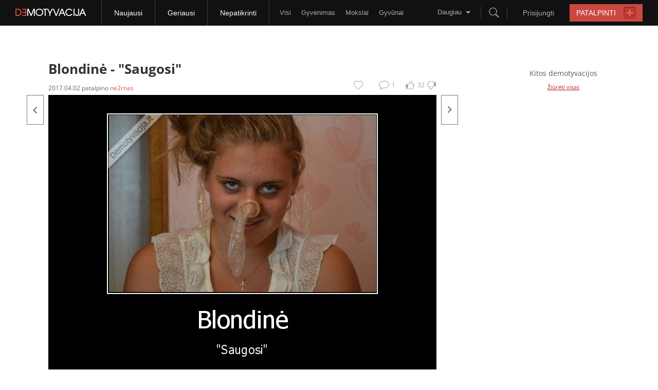

--- FILE ---
content_type: text/html
request_url: https://www.demotyvacijos.lt/zymes/prezervatyvai/blondine-1602623.html?offset=15
body_size: 14338
content:
<!DOCTYPE html PUBLIC "-//W3C//DTD XHTML 1.0 Strict//EN"
    "http://www.w3.org/TR/xhtml1/DTD/xhtml1-strict.dtd">
<html xmlns="http://www.w3.org/1999/xhtml"  xmlns:fb="http://www.facebook.com/2008/fbml" xml:lang="en">
	<head>
<script>
Object.defineProperty(Array.prototype, '_super', {'enumerable': false});
</script>
        <!-- Google Tag Manager -->
        <script>(function(w,d,s,l,i){w[l]=w[l]||[];w[l].push({'gtm.start':
new Date().getTime(),event:'gtm.js'});var f=d.getElementsByTagName(s)[0],
j=d.createElement(s),dl=l!='dataLayer'?'&l='+l:'';j.async=true;j.src=
'https://www.googletagmanager.com/gtm.js?id='+i+dl;f.parentNode.insertBefore(j,f);
})(window,document,'script','dataLayer','GTM-TNBV9FN');</script>
        <!-- End Google Tag Manager -->
		<!-- TradeDoubler site verification 1926755 -->
		<base href="https://www.demotyvacijos.lt/" />
        <meta http-equiv="X-UA-Compatible" content="IE=9" />
		<meta http-equiv="Content-Type" content="text/html; charset=utf-8" />
		<meta http-equiv="Content-language" content="lt" />

        <meta property="og:locale" content="lt_LT" />
                <meta property="og:title" content="Blondinė.." />
                    <meta property="og:image" content="https://www.demotyvacijos.lt/media/demotivators/demotyvacija.lt_Blondine-Saugosi_138960458681.jpg" />
                        <meta property="og:description" content="Nori sužinoti apie ką mes čia? Spausk nuorodą."/>
        <meta property="og:type" content="article"/>
        <link rel="canonical" href="https://www.demotyvacijos.lt/blondine-1602623.html" />
                        <meta property="fb:app_id" content="340169279355532"/>
        <meta property="og:url" content="http://demotyvacijos.tv3.lt/blondine-1602623.html"/>
		<meta name="description" content="Blondinė - &quot;Saugosi&quot;. Žymės: prezervatyvai,apsaugos, priemones,kvaila, blondine" />
		<meta name="keywords" content="blondine, saugosi, prezervatyvai,apsaugos, priemones,kvaila, blondine" />
		<meta name="verify-v1" content="4nWSh8pwPxETKirbdHLlBb4RYYBo1h+0Xj7ivh3nR2o=" />
		        <link rel="alternate" type="application/rss+xml" href="//feeds.feedburner.com/Demotyvacijalt" title="demotyvacija.lt RSS" />
        <link rel="shortcut icon" href="https://www.demotyvacijos.lt/favicon.ico" type="image/ico" />
        <link rel="icon" href="https://www.demotyvacijos.lt/favicon.gif" type="image/gif" />
		<link rel="stylesheet" href="/styles/style.css?v=30" type="text/css" media="screen" />
		<link rel="stylesheet" href="/styles/style-wide.css?u=10s673ey43ath1" type="text/css" media="screen" />
        <style type="text/css">@font-face {font-family:Open Sans;font-style:normal;font-weight:400;src:url(/cf-fonts/s/open-sans/5.0.20/latin-ext/400/normal.woff2);unicode-range:U+0100-02AF,U+0304,U+0308,U+0329,U+1E00-1E9F,U+1EF2-1EFF,U+2020,U+20A0-20AB,U+20AD-20CF,U+2113,U+2C60-2C7F,U+A720-A7FF;font-display:swap;}@font-face {font-family:Open Sans;font-style:normal;font-weight:400;src:url(/cf-fonts/s/open-sans/5.0.20/greek/400/normal.woff2);unicode-range:U+0370-03FF;font-display:swap;}@font-face {font-family:Open Sans;font-style:normal;font-weight:400;src:url(/cf-fonts/s/open-sans/5.0.20/cyrillic/400/normal.woff2);unicode-range:U+0301,U+0400-045F,U+0490-0491,U+04B0-04B1,U+2116;font-display:swap;}@font-face {font-family:Open Sans;font-style:normal;font-weight:400;src:url(/cf-fonts/s/open-sans/5.0.20/latin/400/normal.woff2);unicode-range:U+0000-00FF,U+0131,U+0152-0153,U+02BB-02BC,U+02C6,U+02DA,U+02DC,U+0304,U+0308,U+0329,U+2000-206F,U+2074,U+20AC,U+2122,U+2191,U+2193,U+2212,U+2215,U+FEFF,U+FFFD;font-display:swap;}@font-face {font-family:Open Sans;font-style:normal;font-weight:400;src:url(/cf-fonts/s/open-sans/5.0.20/hebrew/400/normal.woff2);unicode-range:U+0590-05FF,U+200C-2010,U+20AA,U+25CC,U+FB1D-FB4F;font-display:swap;}@font-face {font-family:Open Sans;font-style:normal;font-weight:400;src:url(/cf-fonts/s/open-sans/5.0.20/vietnamese/400/normal.woff2);unicode-range:U+0102-0103,U+0110-0111,U+0128-0129,U+0168-0169,U+01A0-01A1,U+01AF-01B0,U+0300-0301,U+0303-0304,U+0308-0309,U+0323,U+0329,U+1EA0-1EF9,U+20AB;font-display:swap;}@font-face {font-family:Open Sans;font-style:normal;font-weight:400;src:url(/cf-fonts/s/open-sans/5.0.20/greek-ext/400/normal.woff2);unicode-range:U+1F00-1FFF;font-display:swap;}@font-face {font-family:Open Sans;font-style:normal;font-weight:400;src:url(/cf-fonts/s/open-sans/5.0.20/cyrillic-ext/400/normal.woff2);unicode-range:U+0460-052F,U+1C80-1C88,U+20B4,U+2DE0-2DFF,U+A640-A69F,U+FE2E-FE2F;font-display:swap;}@font-face {font-family:Open Sans;font-style:normal;font-weight:700;src:url(/cf-fonts/s/open-sans/5.0.20/latin-ext/700/normal.woff2);unicode-range:U+0100-02AF,U+0304,U+0308,U+0329,U+1E00-1E9F,U+1EF2-1EFF,U+2020,U+20A0-20AB,U+20AD-20CF,U+2113,U+2C60-2C7F,U+A720-A7FF;font-display:swap;}@font-face {font-family:Open Sans;font-style:normal;font-weight:700;src:url(/cf-fonts/s/open-sans/5.0.20/hebrew/700/normal.woff2);unicode-range:U+0590-05FF,U+200C-2010,U+20AA,U+25CC,U+FB1D-FB4F;font-display:swap;}@font-face {font-family:Open Sans;font-style:normal;font-weight:700;src:url(/cf-fonts/s/open-sans/5.0.20/vietnamese/700/normal.woff2);unicode-range:U+0102-0103,U+0110-0111,U+0128-0129,U+0168-0169,U+01A0-01A1,U+01AF-01B0,U+0300-0301,U+0303-0304,U+0308-0309,U+0323,U+0329,U+1EA0-1EF9,U+20AB;font-display:swap;}@font-face {font-family:Open Sans;font-style:normal;font-weight:700;src:url(/cf-fonts/s/open-sans/5.0.20/greek/700/normal.woff2);unicode-range:U+0370-03FF;font-display:swap;}@font-face {font-family:Open Sans;font-style:normal;font-weight:700;src:url(/cf-fonts/s/open-sans/5.0.20/cyrillic-ext/700/normal.woff2);unicode-range:U+0460-052F,U+1C80-1C88,U+20B4,U+2DE0-2DFF,U+A640-A69F,U+FE2E-FE2F;font-display:swap;}@font-face {font-family:Open Sans;font-style:normal;font-weight:700;src:url(/cf-fonts/s/open-sans/5.0.20/latin/700/normal.woff2);unicode-range:U+0000-00FF,U+0131,U+0152-0153,U+02BB-02BC,U+02C6,U+02DA,U+02DC,U+0304,U+0308,U+0329,U+2000-206F,U+2074,U+20AC,U+2122,U+2191,U+2193,U+2212,U+2215,U+FEFF,U+FFFD;font-display:swap;}@font-face {font-family:Open Sans;font-style:normal;font-weight:700;src:url(/cf-fonts/s/open-sans/5.0.20/cyrillic/700/normal.woff2);unicode-range:U+0301,U+0400-045F,U+0490-0491,U+04B0-04B1,U+2116;font-display:swap;}@font-face {font-family:Open Sans;font-style:normal;font-weight:700;src:url(/cf-fonts/s/open-sans/5.0.20/greek-ext/700/normal.woff2);unicode-range:U+1F00-1FFF;font-display:swap;}</style>
				<title>Blondinė | Demotyvacija.lt</title>
        <script type='text/javascript'>
            document.admin_url = 'https://www.demotyvacijos.lt/';
            document.www_url = 'https://www.demotyvacijos.lt/';
            document.m_url = 'https://m.demotyvacijos.lt/';
        </script>
        <script type='text/javascript' src='/jscripts/detectMobile.js'></script>
        <script type='text/javascript' src='//partner.googleadservices.com/gampad/google_service.js'></script>
        <!-- Calendar js -->
        <!--<link rel="stylesheet" href="/styles/prettyPhoto.css" type="text/css" media="screen" title="prettyPhoto main stylesheet" charset="utf-8" />-->
        <script type="text/javascript" src="/jscripts/jquery-3.1.1.min.js"></script>
        <!--<script src="//code.jquery.com/jquery-1.10.2.min.js"></script> //-->
        <script>
//            jQuery.noConflict();
        </script>
        <script type="text/javascript" src="/jscripts/jCookies.js"></script>
        <script type="text/javascript" src="/jscripts/jScroll.js?u159"></script>
        <script type="text/javascript" src="/jscripts/header.js?v=3"></script>
        <!--<script type="text/javascript" src="/jscripts/jquery.prettyPhoto.js"></script>-->
        <script type="text/javascript" src="/jscripts/calendar.js"></script>
        <script type="text/javascript">
                function scrollTo(offset) {
                    jQuery('html, body').animate({scrollTop:parseInt(offset)}, "1000");
                }
        </script>
        <!--[if (!IE)|(gte IE 8)]><!-->
        <link href="/styles/icons.css" media="screen" rel="stylesheet" type="text/css" />
        <!--<![endif]-->
        <!--[if lte IE 7]>
        <link href="/styles/icons-mhtml.css" media="screen" rel="stylesheet" type="text/css" />
        <![endif]-->

        <!-- /Calendar js -->
        <!-- (C)2000-2012 Gemius SA - gemiusAudience / demotyvacijos / Visa aplinka -->
        <script type="text/javascript">
        <!--//--><![CDATA[//><!--
        //var pp_gemius_identifier = new String('bOgwC1BSrvAN8gNC7v4c6JcP.oLsBob6v8QhyNtls0f.F7');
        var pp_gemius_identifier = 'pzM6GLryi0AndNn92eM4B6Q9nMmuF0ySSr7e3.csqQr.y7';
        var pp_gemius_use_cmp = true;
        var pp_gemius_cmp_timeout = 20000;
        //--><!]]>
        </script>
        <script type="text/javascript">
            <!--//--><![CDATA[//><!--
            // lines below shouldn't be edited
	    function gemius_pending(i) { window[i] = window[i] || function() {var x = window[i+'_pdata'] = window[i+'_pdata'] || []; x[x.length]=arguments;};};
	    gemius_pending('gemius_hit'); gemius_pending('gemius_event'); gemius_pending('gemius_init'); gemius_pending('pp_gemius_hit'); gemius_pending('pp_gemius_event'); gemius_pending('pp_gemius_init');
	    (function(d,t) {try {var gt=d.createElement(t),s=d.getElementsByTagName(t)[0],l='http'+((location.protocol=='https:')?'s':''); gt.setAttribute('async','async');
	    gt.setAttribute('defer','defer'); gt.src=l+'://galt.hit.gemius.pl/xgemius.js'; s.parentNode.insertBefore(gt,s);} catch (e) {}})(document,'script');
            //--><!]]>
        </script>

        <script type='text/javascript'>
        document.weather = jQuery.parseJSON('null');
        </script>

                    <script type="text/javascript">



                function readCookie(name)
                {
                    var nameEQ = name + "=";
                    var ca = document.cookie.split(';');
                    for(var i=0;i < ca.length;i++) {
                        var c = ca[i];
                        while (c.charAt(0)==' ') c = c.substring(1,c.length);
                        if (c.indexOf(nameEQ) == 0) return c.substring(nameEQ.length,c.length);
                    }
                    return null;
                }

                var vg = readCookie('visitor-gender');

                if ((vg != 'male') && (vg != 'female')) {
                    vg = 'unknown';
                }

            </script>

            <script type="text/javascript">
                                    GA_googleAddAttr("bad_contnt", "yes");
                                                    GA_googleAddAttr("Type", "approved");
                                                    GA_googleAddAttr("Category", "gyvenimas");
                

                
                                    GA_googleAddAttr("View", "demo");
                
                

            </script>

                <meta name="verify-webtopay" content="ec3f02c3f47663f8d884a1c6a8a54fa4">

<!--        <script async src="https://www.googletagmanager.com/gtag/js?id=UA-17545101-26"></script>-->
        <script type="text/javascript">
                            var dimensionValue = 'not registered user';
            
            // window.dataLayer = window.dataLayer || [];
            // function gtag(){dataLayer.push(arguments)};
            // gtag('js', new Date());
            // gtag('config', 'UA-17545101-26', { 'allow_display_features': true, 'custom_map': {'dimension1': dimensionValue}});
        </script>
        
        <script type="text/javascript">
            if (typeof myKeys === "undefined") { var myKeys = ""; }
            
                            myKeys = myKeys+"gyvenimas";
                    </script>
        <script type="text/javascript" src="jscripts/swfobject.js"></script>

        <script>
            jQuery(document).ready(function(){
                if(screen.width < 1200) {
                    jQuery('body').removeClass('wide');
                }
                if(jQuery('body').hasClass('wide') && !jQuery('body').hasClass('w1000')) {
                    jQuery('#control_right').click(function(event){
                        gtag('event', 'Navigation', {'event_label': 'Arrow - right'});
                    });
                    jQuery('#control_left').click(function(event){
                        gtag('event', 'Navigation', {'event_label': 'Arrow - left'});
                    });
                    gtag('set', {'dimension5': 'custom data'})
                }
            });
        </script>
                    <script>
              var mapas = {
                53: { id: 'New_de980x200_demotyvacija.lt', mid: 321125},
                641: { id: 'New_de300x600_1d_demotyvacija.lt', mid: 321111 },
                145: { id: 'New_de500x150_v1_demotyvacija.lt', mid: 321106 },
                 29: { id: 'New_1pix_spec_demotyvacija.lt', mid: 321100 },
                299: { id: 'New_1pix_mob_demotyvacija.lt', mid: 321381 },
                701: { id: 'New_de300x250_mobile_t1_m.lt', mid: 321102 },
                643: { id: 'New_de300x600_2d_demotyvacija.lt', mid: 321112},
                644: { id: 'New_de300x600_3d_demotyvacija.lt', mid: 321492},
                146: { id: 'de580x150_3v_demotyvacija.lt', mid: 321123},
                1000: { id: 'New_de663x100_demotyvacija.lt', mid: 468693},
	     };
                var mapasOld = {
                53: 'de980x200_demotyvacija.lt',
                640: 'de300x600_1d_demotyvacija.lt',
                145: 'de500x150_v2_demotyvacija.lt',
                29: '1pix_spec_demotyvacija.lt',
                701: 'de300x250_mobile_t1_m.demotyvacija.lt',
                643: 'de300x600_2d_demotyvacija.lt',
                644: 'de300x600_3d_demotyvacija.lt',
                146: 'de580x150_3v_demotyvacija.lt'
            };
            </script>
                <script>
            var EadsRps = {
                'showRegions': function(k){
                    document.write('<div id="'+ (mapas[k]||k) +'"/></div>');
                },
		'showRegion': function(id){
		    var entry = mapas[id]||'';
		    if (entry) {
			var { id, mid } = entry;
    			const div = document.createElement('div');
			div.id = id;
			div.className = 'adtocenter';
			//document.currentScript.insertAdjacentElement('afterend', div);
    			let currentScript = document.currentScript;
		        if (!currentScript) {
                            const scripts = document.getElementsByTagName('script');
                            currentScript = scripts[scripts.length - 1];
                        }

                        // Insert div after the current script
                        if (currentScript && currentScript.parentNode) {
                            currentScript.insertAdjacentElement('afterend', div);
                        }
                        
                        if (mid){
                    	    const rnd = Math.floor(Math.random() * 1000000000);
                    	    const adScript1 = document.createElement('script');
                    	    adScript1.setAttribute('data-adfscript', `adx.adform.net/adx/?mid=${mid}&rnd=${rnd}`);
                    	    const adScript2 = document.createElement('script');
                    	    adScript2.src = '//s1.adform.net/banners/scripts/adx.js';
                    	    adScript2.async = true;
                    	    adScript2.defer = true;
                    	    div.appendChild(adScript1);
                    	    div.appendChild(adScript2);
                    	}
                    }
		},
		'showRegionAjax': function(id){
		    var entry = mapas[id]||'';
		    if (entry) {
			var { id, mid } = entry;
    			const div = document.createElement('div');
			div.id = id;
			div.className = 'adtocenter';
			//document.currentScript.insertAdjacentElement('afterend', div);
                        if (mid){
                    	    const rnd = Math.floor(Math.random() * 1000000000);
                    	    const adScript1 = document.createElement('script');
                    	    adScript1.setAttribute('data-adfscript', `adx.adform.net/adx/?mid=${mid}&rnd=${rnd}`);
                    	    const adScript2 = document.createElement('script');
                    	    adScript2.src = '//s1.adform.net/banners/scripts/adx.js';
                    	    adScript2.async = true;
                    	    adScript2.defer = true;
                    	    div.appendChild(adScript1);
                    	    div.appendChild(adScript2);
                    	}
                    	document.write(div);
                    }
		},
                'showRegionz': function(id) {
                    const divId = (mapas[id]||'');
                  if (divId) {
                    const div = document.createElement('div');
                    div.className = "adtocenter";
                    div.id = divId;
                    document.currentScript.insertAdjacentElement('afterend', div);
                  }
              }
            };
        </script>

        <link rel="manifest" href="/manifest.json" />
	</head>
    <body class="wide">
    <!-- Google Tag Manager (noscript) -->
    <noscript><iframe src="https://www.googletagmanager.com/ns.html?id=GTM-TNBV9FN"
                      height="0" width="0" style="display:none;visibility:hidden"></iframe></noscript>
    <!-- End Google Tag Manager (noscript) -->
		<div id="main">
                                    <div id="fb-root"></div>

            <div class="spaceH81-segment"></div>
<div class="header-segment">
    <div class="frame">
        <a href="https://www.demotyvacijos.lt/">
            <div class="logo-block sprite">
            </div>
        </a>
        <div class="menuItems-group">
            <div class="menuItem-block">
                <a href="https://www.demotyvacijos.lt/naujausi.html"><span>Naujausi</span></a>
            </div>
            <div class="menuItem-block">
                <a href="https://www.demotyvacijos.lt/geriausi.html"><span>Geriausi</span></a>
            </div>
            <!--
                        <div class="menuItem-block">
                            <a href="https://www.demotyvacijos.lt/komentuojami.html"><span>Daugiausiai komentuojami</span></a>
                        </div>
                        -->
            <div class="menuItem-block">
                <a href="https://www.demotyvacijos.lt/nepatikrinti.html"><span>Nepatikrinti</span></a>
            </div>
        </div>
                            <div class="menuNextItems-group">
                                                                    <div class="menuItem-block">
                        <a href="https://www.demotyvacijos.lt/zymes.html">
                            Visi                        </a>
                    </div>
                                                                                                                            <div class="menuItem-block">
                                <a href="https://www.demotyvacijos.lt/zymes/gyvenimas/po_.html">
                                    Gyvenimas                                </a>
                            </div>
                                                                                                                                                        <div class="menuItem-block">
                                <a href="https://www.demotyvacijos.lt/zymes/mokslai/po_.html">
                                    Mokslai                                </a>
                            </div>
                                                                                                                                                        <div class="menuItem-block">
                                <a href="https://www.demotyvacijos.lt/zymes/gyvunai/po_.html">
                                    Gyvūnai                                </a>
                            </div>
                                                                                                                                                        <div class="menuItem-block">
                                <a href="https://www.demotyvacijos.lt/zymes/meile/po_.html">
                                    Meilė                                </a>
                            </div>
                                                                                                                                                        <div class="menuItem-block">
                                <a href="https://www.demotyvacijos.lt/zymes/pramogos/po_.html">
                                    Pramogos                                </a>
                            </div>
                                                                                                                                                        <div class="menuItem-block">
                                <a href="https://www.demotyvacijos.lt/zymes/it/po_.html">
                                    IT                                </a>
                            </div>
                                                                                                                                                        <div class="menuItem-block">
                                <a href="https://www.demotyvacijos.lt/zymes/sportas/po_.html">
                                    Sportas                                </a>
                            </div>
                                                                                                                                                        <div class="menuItem-block">
                                <a href="https://www.demotyvacijos.lt/zymes/aktualijos/po_.html">
                                    Aktualijos                                </a>
                            </div>
                                                                                                                                                        <div class="menuItem-block">
                                <a href="https://www.demotyvacijos.lt/zymes/stilius/po_.html">
                                    Stilius                                </a>
                            </div>
                                                                                                                                                        <div class="menuItem-block">
                                <a href="https://www.demotyvacijos.lt/zymes/n18/po_.html">
                                    N-18                                </a>
                            </div>
                                                                                                                                                        <div class="menuItem-block">
                                <a href="https://www.demotyvacijos.lt/zymes/Video/po_.html">
                                    Video                                </a>
                            </div>
                                                                                                                                                        <div class="menuItem-block">
                                <a href="https://www.demotyvacijos.lt/zymes/kiti/po_.html">
                                    Kiti                                </a>
                            </div>
                                                                                                                                                        <div class="menuItem-block">
                                <a href="https://www.demotyvacijos.lt/zymes/SMS/po_.html">
                                    SMS                                </a>
                            </div>
                                                                                                                                                        <div class="menuItem-block">
                                <a href="https://www.demotyvacijos.lt/zymes/gif/po_.html">
                                    GIF                                </a>
                            </div>
                                                                                                                                                        <div class="menuItem-block">
                                <a href="https://www.demotyvacijos.lt/zymes/eurobasket2017/po_.html">Eurobasket 2017</a>
                            </div>
                                                                        </div>
                <a href="https://www.demotyvacijos.lt/create.html" class="" title="Patalpinti demotyvaciją">
            <div class="placeButton-block">
                <span class="text">PATALPINTI</span>
                <span class="plusIco sprite"></span>
            </div>
        </a>
                    <div class="login-block">
                <span class="text">Prisijungti</span>
                <div class="loginForm-block">
                    <form action="https://www.demotyvacijos.lt/prisijungimas.html" method="post">                    <div class="deemedRow">
                        <input type="text" name="post[username]" value="" placeholder="Vartotojo vardas" autocomplete="off" />
                    </div>
                    <div class="deemedRow">
                        <input type="password" name="post[password]" value="" id="header_password" placeholder="Slaptažodis" autocomplete="off" />
                    </div>
                    <div class="loginButton">PRISIJUNGTI</div>
                    <div class="passwordRow">
                        <div class="checkbox">
                            <span class="done sprite"></span>
                        </div>
                        <div class="inputHide">
                            <input name="post[remember]" type="checkbox" id="remember_me" checked="checked" value="1" />
                        </div>
                        <span class="remember">Prisiminti mane</span>
                        <a href="https://www.demotyvacijos.lt/prisijungimas.html">
                            <span class="remind">Priminti slaptažodį</span>
                        </a>
                    </div>
                    </form>                    <div class="line">
                        <span class="or">arba</span>
                    </div>
                    <a href="//www.facebook.com/dialog/oauth/?client_id=340169279355532&redirect_uri=https://www.demotyvacijos.lt/prisijungimas-su-facebook.html">
                        <div class="facebookButton">Prisijungti su facebook</div>
                    </a>
                    <a href="https://www.demotyvacijos.lt/registracija.html">
                        <div class="registrationButton">Registruotis</div>
                    </a>
                </div>
            </div>
        
        <div class="search-block">
            <div class="btnSearch-group">
                <span class="searchIco sprite"></span>
            </div>
            <div class="searchForm-block">
                <div class="searchInput">
                    <input type="text" id="w_search" value="" placeholder="Ieškoti..." autocomplete="off">
                </div>
                <div class="searchButton sprite"></div>
            </div>
        </div>
                    <div class="more-block">
                <div class="btnMore-group">
                    <span class="text">Daugiau</span>
                    <span class="arrowIco sprite"></span>
                </div>
                <div class="subMenu-segment">
                                                                                    <div class="subItem-block">
                            <a href="https://www.demotyvacijos.lt/zymes.html">
                                Visi                            </a>
                        </div>
                                                                                                                                                    <div class="subItem-block">
                                    <a href="https://www.demotyvacijos.lt/zymes/gyvenimas/po_.html">
                                        Gyvenimas                                    </a>
                                </div>
                                                                                                                                                                                    <div class="subItem-block">
                                    <a href="https://www.demotyvacijos.lt/zymes/mokslai/po_.html">
                                        Mokslai                                    </a>
                                </div>
                                                                                                                                                                                    <div class="subItem-block">
                                    <a href="https://www.demotyvacijos.lt/zymes/gyvunai/po_.html">
                                        Gyvūnai                                    </a>
                                </div>
                                                                                                                                                                                    <div class="subItem-block">
                                    <a href="https://www.demotyvacijos.lt/zymes/meile/po_.html">
                                        Meilė                                    </a>
                                </div>
                                                                                                                                                                                    <div class="subItem-block">
                                    <a href="https://www.demotyvacijos.lt/zymes/pramogos/po_.html">
                                        Pramogos                                    </a>
                                </div>
                                                                                                                                                                                    <div class="subItem-block">
                                    <a href="https://www.demotyvacijos.lt/zymes/it/po_.html">
                                        IT                                    </a>
                                </div>
                                                                                                                                                                                    <div class="subItem-block">
                                    <a href="https://www.demotyvacijos.lt/zymes/sportas/po_.html">
                                        Sportas                                    </a>
                                </div>
                                                                                                                                                                                    <div class="subItem-block">
                                    <a href="https://www.demotyvacijos.lt/zymes/aktualijos/po_.html">
                                        Aktualijos                                    </a>
                                </div>
                                                                                                                                                                                    <div class="subItem-block">
                                    <a href="https://www.demotyvacijos.lt/zymes/stilius/po_.html">
                                        Stilius                                    </a>
                                </div>
                                                                                                                                                                                    <div class="subItem-block">
                                    <a href="https://www.demotyvacijos.lt/zymes/n18/po_.html">
                                        N-18                                    </a>
                                </div>
                                                                                                                                                                                    <div class="subItem-block">
                                    <a href="https://www.demotyvacijos.lt/zymes/Video/po_.html">
                                        Video                                    </a>
                                </div>
                                                                                                                                                                                    <div class="subItem-block">
                                    <a href="https://www.demotyvacijos.lt/zymes/kiti/po_.html">
                                        Kiti                                    </a>
                                </div>
                                                                                                                                                                                    <div class="subItem-block">
                                    <a href="https://www.demotyvacijos.lt/zymes/SMS/po_.html">
                                        SMS                                    </a>
                                </div>
                                                                                                                                                                                    <div class="subItem-block">
                                    <a href="https://www.demotyvacijos.lt/zymes/gif/po_.html">
                                        GIF                                    </a>
                                </div>
                                                                                                                                                                                    <div class="subItem-block">
                                    <a href="https://www.demotyvacijos.lt/zymes/eurobasket2017/po_.html">Eurobasket 2017</a>
                                </div>
                                                                                        </div>
            </div>
            </div>
</div>
<div class="topEadsRps-advert">
                </div>

            <div id="content">
				 <script src="jscripts/fileuploader.js" type="text/javascript"></script>
<link href="styles/fileuploader.css?1" rel="stylesheet" type="text/css">
<script type="text/javascript">
    jQuery(document).keyup(function(event) {
        var right = jQuery('#control_right');
        var left = jQuery('#control_left');

        var element = event.target || event.srcElement;
        var tagName = element.tagName;

        if (right.length > 0 && (tagName == 'HTML' || tagName == 'BODY') && event.which == '39') {
            window.location.href = right.attr('href');
        }
        if (left.length > 0 && (tagName == 'HTML' || tagName == 'BODY') && event.which == '37') {
            window.location.href = left.attr('href');
        }
    });
</script>
<script type="text/javascript">
    Function.prototype.bind = function(arguments) {
        if (arguments.length < 2 && arguments[0] == undefined)
            return this;
        var __method = this, args = jQuery.makeArray(arguments), object = args.shift();
        return function() {
            return __method.apply(object, args.concat(jQuery.makeArray(arguments)));
        }
    }
    function createCookies(name, value, days) {
        var expires = "";
        if (days)
        {
            if (/^-{0,1}\d*\.{0,1}\d+$/.test(days.toString())) {
                var date = new Date();
                date.setTime(date.getTime() + (days * 24 * 60 * 60 * 1000));
                expires = "; expires=" + date.toGMTString();
            }
        }
        document.cookie = name + "=" + value + expires + "; path=/";
    }
    function readCookies(name) {
        var nameEQ = name + "=";
        var ca = document.cookie.split(';');
        for (var i = 0; i < ca.length; i++) {
            var c = ca[i];
            while (c.charAt(0) == ' ')
                c = c.substring(1, c.length);
            if (c.indexOf(nameEQ) == 0)
                return c.substring(nameEQ.length, c.length);
        }
        return null;
    }
</script>
<script type="text/javascript" src="/jscripts/messagebox.min.js"></script>

<div id="n18ConfirmData" style="display: none">

    <div style="padding: 20px 10px; text-align:center; font-size: 18px; color:#fff; line-height: 24px; background: #1e1e1e">
        Įspėjame, kad šioje demotyvacijoje pateikiama informacija, skirta asmenims nuo 18 metų,
        kurie pagal galiojančius LR įstatymus turi teisę naudotis tokio pobūdžio informacija.
        Jei Jums nėra 18 metų, prašome neatidaryti šio puslapio.
    </div>

    <div style="padding: 20px 10px; text-align:center; font-size: 18px; color:#3f3d3d; line-height: 24px;">

        Atidarydamas šį puslapį, Aš patvirtinu kad:<br />
        <b style="font-size: 20px; font-weight: bold">Man jau yra 18 metų.</b><br />

        <b style="font-size: 17px">Vaizdinė ir grafinė informacija bus skirta tik mano asmeniniam naudojimui ir saugoma nuo nepilnamečių.</b>

        <div style="text-align: center; width: 360px; margin: 25px auto 0 auto">
            <label style="float: left; margin-bottom: 10px; margin-left: 3px; line-height: 16px; font-size: 12px; font-weight: normal;">
                <input type="checkbox" style="float: left; margin:0" name="n18" value="1" id="n18remember" />
                &nbsp; Prisiminti mano pasirinkimą
            </label>
            <br class="clear" />
            <a href="javascript:void(0)" class="msg-button n18accept"><img src="media/images/n18accept.png" alt="" /></a>&nbsp;&nbsp;&nbsp;&nbsp;
            <a href="https://www.demotyvacijos.lt/naujausi.html" class="msg-button n18cancel"><img src="media/images/n18cancel.png" alt="" /></a>
        </div>

    </div>
</div>

<script type="text/javascript">

    var cookie = readCookies('visitor-gender');
    var cookieShowGender = readCookies('show-gender');
    var cookieFb = readCookies('fb-box');

    if (cookieShowGender == null)
    {
        createCookies('show-gender', '1', 1);
    }


        var cookieN18 = readCookies('n18remember');
        if (cookieN18 == null)
        {
            jQuery.messageBox({
                'messageBoxHtml': '<div class="n18-message"><div class="inner-content"></div></div>',
                'bodySelector': '.inner-content',
                'width': 477,
                'zIndex': 99,
                'beforeShowMessageFn': function(self) {
                    jQuery(self.getMessageBodyObejct()).find('.n18accept').click((function() {
                        if (jQuery(self.getMessageBodyObejct()).find('#n18remember').attr('checked'))
                            createCookies('n18remember', '1', 90);
                        else
                            createCookies('n18remember', '1', 0);
                        this.hideMessage();
                    }).bind(self));

                },
                'overlay': {'color': '#000', 'opacity': 0.9}
            }).showMessage(null, jQuery('#n18ConfirmData').html());
        }

</script>


<div style="text-align: left;">
                        <div class="ad1000">
                                    <!-- RPS REGION 1000x100_demotyvacija.lt  -->
                    <script type="text/javascript">EadsRps.showRegion(665);</script>
                            </div>
            </div>
<br/>
<table class="content-table">
    <tr>
        <td valign="top">
            <div style="padding-right: 20px;">
                <div class="preview">
                    
                    
                    
                                        
                    
                    


                    <h1>Blondinė - <span>&quot;Saugosi&quot;</span></h1>
                    <div class="heading">
                                                <div class="author">
                                                            <span class="date">
                                                                            2017.04.02                                                                    </span>
                                patalpino                                <span class="name"><a href="https://www.demotyvacijos.lt/ne2rnas/profilis.html">ne2rnas</a></span>
                                                    </div>

                        <div class="rating">
                                                        <ul id="voting_1602623" class="voting">
                                <li class="vote like" title="girk"></li>
                                <li class="result positive" title="38 balsų">32</li>
                                <li class="vote dislike" title="peik"></li>
                            </ul>
                        </div>

                        <a onclick="document.getElementById('comments').scrollIntoView();">
                            <span class="main_comment">
                                <span class="top_comment_count">1</span>
                                <span class="top_comment"></span>
                            </span>
                        </a>

                                                    <a href="https://www.demotyvacijos.lt/registracija.html" id="ilovethis" title="Įtraukti į mėgstamiausius" onclick="return confirm('Įtraukti į mėgstamiausius gali tik registruoti ir prisijungę vartotojai.\nAr norėtumetė užsiregistruoti?')"><!-- no char --></a>
                                                <div class="ffb-like">

                            <fb:share-button href="http://demotyvacijos.tv3.lt/blondine-1602623.html" type="button"></fb:share-button>                            <fb:like href="http://demotyvacijos.tv3.lt/blondine-1602623.html" send="false" width="200" show_faces="false" layout="button_count"></fb:like>                        </div>
                    </div>
                    <div class="clear"><!-- clear --></div>
                </div>


                <div id="preview" class="preview">


                    <div id="element">
                        
                            <div id="image">
                                                                                                            <a id="control_left" href="https://www.demotyvacijos.lt/naujausi/istorija-apie-tai-1666431.html?offset=14" title="Istorija apie tai..." class="control next"></a>
                                                                    
                                                                                                            <a id="control_right"  href="https://www.demotyvacijos.lt/naujausi/pradejo-zaisti-zaidima-1606272.html?offset=16" title="Pradėjo žaisti žaidimą..." class="control prev"></a>
                                                                    

                                                                                                                <a onClick="ga('send', 'event', 'Navigation', 'Demotivation image click for next demotivation');" href="https://www.demotyvacijos.lt/naujausi/pradejo-zaisti-zaidima-1606272.html?offset=16" class="image">
                                                                                    
                                        <img class="hidecontext" id="demo_image" src="media/demotivators/demotyvacija.lt_Blondine-Saugosi_138960458681.jpg" alt="prezervatyvai,apsaugos, priemones,kvaila, blondine" />
                                                                                                                        </a>
                                    

                                                                        <div id="share_codes_bg" style="height: 555px"></div>
                                    <div id="share_codes">
                                        <a href="javascript:void(0)" id="share_codes_close">Paslėpti</a>
                                        <h4>Pasidalink su kitais!</h4>
                                        <fieldset>
                                            <label for="share_url">Pilna nuoroda: </label>
                                            <input type="text" id="share_url" onclick="javascript:this.focus();
                                                        this.select();" name="share[url]" value="https://www.demotyvacijos.lt/zymes/prezervatyvai/blondine-1602623.html" />
                                            <br class="clear" />

                                            <label for="share_html">HTML kodas: </label>
                                            <input type="text" id="share_html" onclick="javascript:this.focus();
                                                        this.select();" name="share[html]" value="&lt;a href=&quot;https://www.demotyvacijos.lt/zymes/prezervatyvai/blondine-1602623.html&quot; target=&quot;_blank&quot;&gt;&lt;img src=&quot;https://www.demotyvacijos.lt/media/demotivators/demotyvacija.lt_Blondine-Saugosi_138960458681.jpg&quot; alt=&quot;Blondinė - &amp;quot;Saugosi&amp;quot;&quot; /&gt;&lt;/a&gt;" />
                                            <br class="clear" />

                                            <label for="share_bb">BB kodas: </label>
                                            <input type="text" id="share_bb" onclick="javascript:this.focus();
                                                        this.select();" name="share[bbcode]" value="[url=https://www.demotyvacijos.lt/zymes/prezervatyvai/blondine-1602623.html][img]https://www.demotyvacijos.lt/media/demotivators/demotyvacija.lt_Blondine-Saugosi_138960458681.jpg[/img][/url]" />
                                            <br class="clear" />
                                        </fieldset>
                                        <p>
                                            <strong>Demotyvacija.lt primena:</strong>
	<span style="font-size:11px">Duomenys, publikuoti demotyvacija.lt tinklalapyje yra tinklalapio nuosavybė ir negali būti kopijuojami, platinami, perpublikuojami, dekompiliuojami ar kitaip platinami be išankstinio raštiško tinklalapio savininkų ar duomenų autorinių teisių savininko sutikimo. Modifikavimas ar neleistinas naudojimas pažeidžia autorių intelektualinės nuosavybės teises į duomenis.</span> <br />
	<br />
	<strong>Demotyvacija.lt leidžia publikuoti turinį pasinaudodami aukčiau pateiktais kodais juos nemodifikuojant.</strong>                                        </p>
                                    </div>
                            </div>
                                            </div>

                    
                    

                    <div id="tools" style="margin-bottom: 10px;">
                        <div style="display: inline-block; width: 100%;">
                            <div class="btnShare"  style="display: inline-block;"></div>                            <script type="text/javascript">
                                jQuery('.btnShare').click(function() {
                                    FB.ui({
                                        method: 'share',
                                        href: 'http://demotyvacijos.tv3.lt/blondine-1602623.html',
                                    }, function(response) {
                                    });
                                });
                            </script>

                            <div class="author-custom">
                                                                    <div id="tags" style="margin-left: 0; line-height: 15px; line-height: 15px; float: right; text-align: left; clear: both;max-width: 380px;padding-bottom: 15px;">
                                        <span style="float: left;margin-right: 4px;">©</span>
                                                                                    <a href="http://demotivators.to/media/posters/1464/1278640_stoit-li-udivlyatsya-demografii-v-strane-.jpg" rel="nofollow">
                                                demotivators.to                                            </a>
                                                                            </div>
                                                                <br>
                                <div style="float: right;">
                                    <fb:like href="http://demotyvacijos.tv3.lt/blondine-1602623.html" send="false" width="200" show_faces="false" layout="button_count"></fb:like>                                </div>
                            </div>
                        </div>
                        <div class="tags-custom">
                                                            Žymės:
                                                                                                                                    <a href="https://www.demotyvacijos.lt/zymes/prezervatyvai.html">prezervatyvai</a>,                                                                                                         <a href="https://www.demotyvacijos.lt/zymes/apsaugos-priemones.html">apsaugos priemones</a>,                                                                                                         <a href="https://www.demotyvacijos.lt/zymes/kvaila-blondine.html">kvaila blondine</a>                                                                                                                        </div>
                    </div>

                    <div class="clear"><!-- clear --></div>
                    <div id="comments">
                        <div class="ffb-comments">
                            <br/><br/>
                            <!--[if !IE]><!-->
                            <fb:comments xid="1602623" width="100%" simple="1" href="http://demotyvacijos.tv3.lt/blondine-1602623.html"></fb:comments>
                            <!--<![endif]-->
                            <!--[if IE]>
                                <fb:comments xid="1602623" width="600px" simple="1" href="http://demotyvacijos.tv3.lt/blondine-1602623.html"></fb:comments>
                            <![endif]-->
                        </div>


                                                    <div class="b468x60 bmtop">
                                <!-- RPS REGION 580x150_2v_demotyvacija.lt  -->
                                <script type="text/javascript">EadsRps.showRegion(145);</script>
                            </div>
                        
                        <a name="rasyti"></a>
                        <strong class="title" style="margin-left: 0px; margin-top: 0px;"><span>Komentarai </span></strong>



                        <div class="comment_type" style="float: right;">
                                                            <!--<a href="javascript:void(0)" id="tab_1" class="active"></a>-->
                                                                                                            </div>
                        <div class="clear"><!-- no char --></div>


                        <form action="https://www.demotyvacijos.lt/zymes/prezervatyvai/blondine-1602623.html" id="form_commenting" method="post">                        <div id="ajax-loading"><!-- no char --></div>

                                                                                    <fieldset id="tab_1_content" class="group">
                                    <div id="spam_warning" class="spam_warning">Klaida! Galima palikti ne daugiau kaip vieną komentarą per minutę!</div>
                                    <textarea name="type1[comment]" cols="90" rows="12" id="form_comment" onblur="if(this.value==''){this.value='Komentaras';}" onfocus="if(this.value=='Komentaras'){ this.value='';}">Komentaras</textarea>                                    <div style="margin-top: 11px;">
                                        <div class="group fl">
                                            <input type="text" name="type1[name]" value="Vardas" maxlength="20" id="form_name" class="text" onblur="if(this.value==''){this.value='Vardas';}" onfocus="if(this.value=='Vardas'){ this.value='';}" />                                        </div>
                                        <div class="group">
                                            <div class="checkbox">
                                                <input type="checkbox" name="type1[remember_name]" value="1" id="remember_name" /><span></span><label for="remember_name">Prisiminti vardą</label>
                                            </div>
                                            <div class="group">
                                                <div class="email_field">
                                                    <input type="text" name="type1[email]" autocomplete="off" value="">
                                                </div>
                                                <input type="text" name="type1[url]" value="" style="position:absolute;top:-9999px;left:-9999px" />
                                                <input type="submit" name="submit" value="Išsaugoti" class="submit" /> <a class="registration-button"" href="https://www.demotyvacijos.lt/registracija.html">Registruotis</a>
                                            </div>
                                        </div>
                                    </div>
                                </fieldset>
                                                        <!--<fieldset id="tab_2_content" style="display:none">
                                <p>
                                                                    </p>
                            </fieldset>-->


                            <!--<fieldset id="tab_6_content" style="display:none">
                                <p>
                                                                    </p>
                            </fieldset>-->

                        
                                                

                        
                        <!--<fieldset id="tab_5_content" style="display:none">
                            <label for="share_url2">: </label>
                            <input type="text" id="share_url2" onclick="javascript:this.focus();
                                    this.select();" name="share[url]" value="" />
                            <br class="clear" />

                            <label for="share_html2">: </label>
                            <input type="text" id="share_html2" onclick="javascript:this.focus();
                                    this.select();" name="share[html]" value="" />
                            <br class="clear" />

                            <label for="share_bb2">: </label>
                            <input type="text" id="share_bb2" onclick="javascript:this.focus();
                                    this.select();" name="share[bbcode]" value="" />
                            <br class="clear" />
                        </fieldset>-->


                        <p><input type="hidden" name="type" value="1" id="type" /></p>
                        </form>
                        <a name="komentarai"><!-- anchor: komentarai --></a>
                        
                        <div id="comments_list">
                                                                                                                                                    <a name="komentaras796531"><!-- anchor --></a>
    <a name="komentaras-1"><!-- anchor --></a>
    <div class="comment" >
        <div class="userphoto">
                            <img src="media/avatars/thumb/_nophoto.jpg" alt="Nuotraukos nėra" />
            
            
        </div>
            <div class="fl comment-block">
                <div class="title">
                        <span class="name">

        Anonimas
                        </span>
                        <span class="time" title="2017.04.03 01:20">prieš 3215 d.</span>
                        <span class="number">
                                                <a href="/zymes/prezervatyvai/blondine-1602623.html?offset=15#rasyti" title="Rašyti atsakymą šitam komentarui" class="reply" rel="NetNE">Atsakyti</a>&nbsp;&nbsp;&nbsp;
                        </span>

                </div>

                <div class="text">

                        <div class="comment-content">
                                                                                                                O tai ja per nosį &quot;daro&quot;?                                                                                                </div>
                        <div class="clear"><!-- clear --></div>
                </div>
            </div>
    </div>
    <div class="clear"><!-- clear --></div>

                                                                                                    
                                                                                                                            
                                                    </div>
                    </div>
                </div>
            </div>
                            <div class="items preview_items" style="width: 756px; margin-left: 42px;">

                                            <h1 style="margin-bottom:0;padding-top:0px;color:#df4e45;font-weight: normal;font-size:20px;line-height:28px;text-transform:uppercase;padding-bottom:10px;font-family: 'Open Sans', sans-serif;">Naujausi demotyvatoriai                                                    </h1>
                                        <!--
                    <div id="preloader-top"></div>
                    -->
                    <div class="demo-items-segment three-items">
                        <div class="position">
                            

    <input type="hidden" id="nextPageUrl" value="https://www.demotyvacijos.lt/naujausi/15/po_15.html?page=1" />

                        </div>
                    </div>

                    <div id="loadLink"></div>
                </div>
                <div id="preloader"></div>
                    </td>
        <td class="banner" rowspan="2">
            <div class="week-demo">
                <div class="ad" name="">
                    <script type="text/javascript">EadsRps.showRegion(641);</script>
                </div>
                <h3>Kitos demotyvacijos</h3>
                                <div class="ad">
            	    <script type="text/javascript">EadsRps.showRegion(643);</script>
                </div>
                <div style="clear:both;"></div>
                <a href="https://www.demotyvacijos.lt/geriausi.html" class="show-all" onclick="ga('send', 'event', 'Navigation', 'Other demotivations', 'more');" >Žiūrėti visas</a>
            </div>
        </td>
    </tr>
</table>



<script type="text/javascript">
    jQuery('.preview a.control.prev, .preview a.control.next').css({'position': 'absolute', 'top': '0px', 'margin-top': '0px'});
    jQuery(window).scroll(function() {
        var block = jQuery(jQuery('#image, #video')[0]);
        var top = Math.min(Math.max((jQuery(window).height() - 75) / 2 + jQuery(window).scrollTop() - block.offset().top, 0), block.height() + 25);
        jQuery('.preview a.control.prev, .preview a.control.next').stop().animate({'top': top});
    });
</script>

			<div class="clear"><!-- no char --></div>
			</div>
			<div class="push"><!-- no char --></div>
		</div>
		<div id="footer_wrapper">
			<div id="footer">
				Demotyvacija.lt &copy; 2012				<a href="https://www.demotyvacijos.lt/atsakomybes-apribojimas.html">Atsakomybės apribojimas</a>
				<a href="https://www.demotyvacijos.lt/duk.html">DUK</a>
				<a href="https://www.demotyvacijos.lt/patarimai-talpintojams.html">Patarimai talpinantiems</a>
				<a href="https://www.demotyvacijos.lt/privatumo-politika.html">Privatumo politika</a>
				<!--<a href="https://www.demotyvacijos.lt/kontaktai.html">Kontaktai</a>-->
				<a href="/cdn-cgi/l/email-protection#8ce5e2eae3cce8e9e1e3f8f5faedefe5e6eda2e0f8"><span class="__cf_email__" data-cfemail="533a3d353c1337363e3c272a2532303a39327d3f27">[email&#160;protected]</span></a>
                <a href="/cdn-cgi/l/email-protection#2d5f4846414c404c6d4c4049444a44594c41034159"><span style="margin-left: 20px; "><span class="__cf_email__" data-cfemail="85f7e0eee9e4e8e4c5e4e8e1ece2ecf1e4e9abe9f1">[email&#160;protected]</span></span></a>
			</div>
		</div>
        <script data-cfasync="false" src="/cdn-cgi/scripts/5c5dd728/cloudflare-static/email-decode.min.js"></script><script>
//            jQuery.noConflict();
            var ff = JSON;</script>
        <!--<script src="/jscripts/mootools.js" type="text/javascript"></script>-->
<!--        <script src="/jscripts/mootools_fix.js?v=1.01" type="text/javascript"></script> //-->
        <!--<script src="https://ajax.googleapis.com/ajax/libs/mootools/1.6.0/mootools.min.js"></script>//-->
        <!--<script src="https://ajax.googleapis.com/ajax/libs/mootools/1.2.6/mootools-yui-compressed.js" type="text/javascript"></script>//-->
        <script>var JSON = ff;</script>
        <script src="/jscripts/shared.js?u=18sbg2asdasdp85aaas7" type="text/javascript"></script>
        <script type="text/javascript" >
            document.translations = new Object();
                                    document.translations.left = 'liko';
                        document.translations.symbols = 'simbolių';
                        document.translations.js_error_filesize = '<b>Klaida!</b> Maksimalus failo dydis: <b>2 MB</b>';
                        document.translations.error_js_try_again = '<b>Klaida!</b> Nepavyko įkelti failo. Bandykite dar kartą.';
                        document.translations.js_error_all_fields = 'Klaida! Būtina užpildyti visus laukus.';
                        document.translations.js_comment = 'Komentaras';
                        document.translations.js_name = 'Vardas';
                        document.translations.js_demo_addfav_success = 'Demotyvacija sėkmingai priskirta prie mėgstamiausių.';
                        document.translations.demo_delfav_success = 'Demotyvacija sėkmingai ištrinta iš mėgstamiausių.';
                        document.translations.js_max_filesize = 'Maksimalus failo dydis: <b>2 MB</b>';
                        document.translations.js_file_try_again = 'Nepavyko įkelti failo. Bandykite dar kartą.';
                        document.translations.js_changed_success = 'Pakeitimai išsaugoti sėkmingai';
                        document.translations.zoomout = 'Sumažinti';
                        document.translations.zoomin = 'Padidinti demotyvaciją';
                        document.translations.js_search = 'Paieška';
                    </script>

        <script src="jscripts/preview.js?u=9bry5ti2" type="text/javascript"></script>

        <script type="text/javascript">
          window.fbAsyncInit = function() {
            FB.init({appId:'340169279355532', status : true, cookie : true, xfbml  : true, oauth : true  });
          };
          (function() {
            var e = document.createElement('script');
            e.src = document.location.protocol + '//connect.facebook.net/lt_LT/all.js';
            e.async = true;
            document.getElementById('fb-root').appendChild(e);

          }());
        </script>

                                    <!-- RPS REGION 1x1_demotyvacija.lt  -->
                <script type="text/javascript">EadsRps.showRegion(667);</script>
                            <a href="javascript:scrollTo(0);" id="backToTop">Grįžti į viršų</a>
        <!-- Quantcast Tag -->
        <script type="text/javascript">
        window._qevents = window._qevents || [];
        
        (function() {
        var elem = document.createElement('script');
        elem.src = (document.location.protocol == "https:" ? "https://secure" : "http://edge") + ".quantserve.com/quant.js";
        elem.async = true;
        elem.type = "text/javascript";
        var scpt = document.getElementsByTagName('script')[0];
        scpt.parentNode.insertBefore(elem, scpt);
        })();
        
        window._qevents.push({
        qacct:"p-nxQAZUJ_zuasZ",
        uid:"ue081e0bbe07bbb7bf44c8cc3ba494118"
        });
        </script>
        
        <noscript>
        <div style="display:none;">
        <img src="//pixel.quantserve.com/pixel/p-nxQAZUJ_zuasZ.gif" border="0" height="1" width="1" alt="Quantcast"/>
        </div>
        </noscript>
        <!-- End Quantcast tag -->
<!--        <script async="" type="text/javascript" src="/jscripts/cmp2.js?referer=demotyvacijos.tv3.lt"></script> //-->
<script>


    function show_result( file_name ){
	jQuery('#input_filename').val(file_name);
	jQuery(browse).show();
	jQuery(progress).hide();
	jQuery(cancel).hide();
	jQuery(cancel).hide();
	jQuery(change).show();
	jQuery(cancel).hide();
	jQuery(filename).html(file_name);
	jQuery(filename).show();

    }

jQuery(document).ready(function(){



var link 		= $('#browse');
var cancel 		= $('#cancel');
var progress_line 	= $('#progress_line');
var browse 		= $('#browse');
var change 		= $('#browse_change');
var filename 		= $('#filename');
var progress 		= $('#progress');
var file_size       	= $('#file_size').val();
var error_wrapper 	= $('#error_wrapper');
var linkIdle 		= jQuery(link).attr('html');


        var uploader = new qq.FileUploader({
            element: jQuery(browse).get(0),
            action: '/users/upload',
            allowedExtensions: ['jpg', 'jpeg', 'png', 'gif'],
            sizeLimit: file_size * 1024 * 1024,
            multiple: false,
            onSubmit: function(id, fileName){
                //document.getElementById('file_progress').className = 'progress';
            },
            onComplete: function(id, name, response) {
                show_result(response.name);
                jQuery(link).html(linkIdle);
            }
        });



    jQuery('#shedule').on('click', function(e) {
        e.preventDefault();
        e.stopPropagation();
        jQuery('#shedule_form').toggle();
     });
	if(jQuery('#moderatorChangeDate')) {
            jQuery('#moderatorChangeDate').on('click', function(event){
                var date_prompt=prompt("Enter new date (YYYY-MM-DD H:i)", jQuery('#moderatorChangeDate').attr("title"));
                if (date_prompt!=null && date_prompt!=jQuery('#moderatorChangeDate').attr("title")) {
                                                                                            console.log('change date');
                    var change_date_url = '/moderator/change_date/'+jQuery('#moderatorChangeDate').attr("rel");

                    jQuery.post(change_date_url, 'date='+date_prompt, function(r){
                        window.location = window.location;
                    });

                    request.send();
                }

                return false;
            });
        }


            jQuery('.voting:not(.voted)').on('click', 'li.vote:not(.voted)', function(event){
            var li = this;
            var prn = jQuery(li).closest('.voting');
            var id = jQuery(prn).attr('id').split('_')[1] || 0;
                    
                   var vote_url    = '/balsuojam/'+id+'/';

                    if(jQuery(li).hasClass('like'))
                    {
                        vote_url = vote_url +'patinka';
                    } else {
                         vote_url = vote_url+'nepatinka';
                    }

                    jQuery.post(vote_url, function(r){
                        jQuery('.result', prn).html(r);
                    });
                    jQuery(li,prn).off().addClass('voted');
            });
            

            jQuery('.delete-comment').on('click', function(e){
                var delC = $(this).closest('.comment');
                e.preventDefault();
	        e.stopPropagation();
	        jQuery.get(jQuery(this).attr('href'), function(html){
	            jQuery(delC).remove();
	        });
            });

            jQuery('.comment_type a').on('click', function(e){
                e.preventDefault();
	        e.stopPropagation();
	        var tab = this;
	        var tab_id = $(tab).attr('id').split('_')[1]||0;
	        var tab_content = jQuery('#tab_'+tab_id+'_content');

		jQuery('#comments fieldset').hide();
                jQuery(tab).addClass('active');
                jQuery(tab_content).show();
                jQuery('#type').val(tab_id);
            });
            
            jQuery('#cancelEdit').on('click', function(e){
        	jQuery('#comments fieldset').hide().removeClass('active');
        	jQuery('#comments fieldset:first').show();
        	jQuery('#type').val(1);
            });
            
            if (typeof(jQuery('#imageUrl')) != 'undefined' && jQuery('#imageUrl') != null) {
                    jQuery('#imageUrl').on('change', function (e) {
            	    jQuery('#image_source').val( jQuery('#imageUrl').val() );
                });
            }
            
            jQuery('#form_commenting').on('submit', function(e) {
                e.preventDefault();
	        e.stopPropagation();
	        var frm = this;
	        var loading = jQuery('#ajax-loading');
	        jQuery(loading).addClass('show');
                var data = jQuery(this).serializeArray();
                data.push({name: 'submit', value: 'submin'});

                jQuery.ajax({
                  url: jQuery(frm).attr('action'),
                  data: data,
                  type: 'POST',
                  success: function(html){
                    if (html == '[refresh]'){
                	location.reload(true);
                    } else if (html == '[spam]') {
                            jQuery(loading).removeClass('show');
                            jQuery('#spam_warning').show();
                        } else if (html.substring(0, 3) == 'TR:') {
                            link = html.substring(3);
                            jQuery('#translated_demo').attr('href', link);
                            jQuery(loading).removeClass('show');
                            jQuery('#tr_success_holder').show();
                        } else if (html.substring(0, 3) == 'EX:') {
                            link = html.substring(3);
                            jQuery('#exported_demo').attr('href', link);
                            jQuery(loading).removeClass('show');
                            jQuery('#ex_success_holder').show();
			} else if (html.substring(0, 4) == 'ERR:') {
                            jQuery(loading).removeClass('show');
                            alert(html.substring(4));
                        } else {
                        
                        if( html == "" ){
	                    alert(document.translations.js_error_all_fields);
	                    jQuery(loading).removeClass('show');
                        } else {
                            jQuery(loading).removeClass('show');
                    	    jQuery('#spam_warning').hide();
                    	    var new_comment = jQuery('<div class="comment hover"></div>');
                    	    jQuery('#form_comment').val(document.translations.js_comment);
                    	    jQuery(new_comment).html(html);
                            jQuery(new_comment).appendTo(jQuery('#comments_list'));
                        }
                    }
                  }
                 });
            });

});
</script>
<!--
        <script>
        jQuery(function(){
        jQuery('body').on('#qc-cmp2-container button', 'click', function(){
    	   jQuery('#qc-cmp2-container').hide();
        });
        });
        </script>
//-->
<script defer src="https://static.cloudflareinsights.com/beacon.min.js/vcd15cbe7772f49c399c6a5babf22c1241717689176015" integrity="sha512-ZpsOmlRQV6y907TI0dKBHq9Md29nnaEIPlkf84rnaERnq6zvWvPUqr2ft8M1aS28oN72PdrCzSjY4U6VaAw1EQ==" data-cf-beacon='{"version":"2024.11.0","token":"f0d63d9e6691488790d6dc05c1bcfbff","r":1,"server_timing":{"name":{"cfCacheStatus":true,"cfEdge":true,"cfExtPri":true,"cfL4":true,"cfOrigin":true,"cfSpeedBrain":true},"location_startswith":null}}' crossorigin="anonymous"></script>
</body>
</html><!-- 0.1914 -->
<!-- u:bool(false)
 -->
